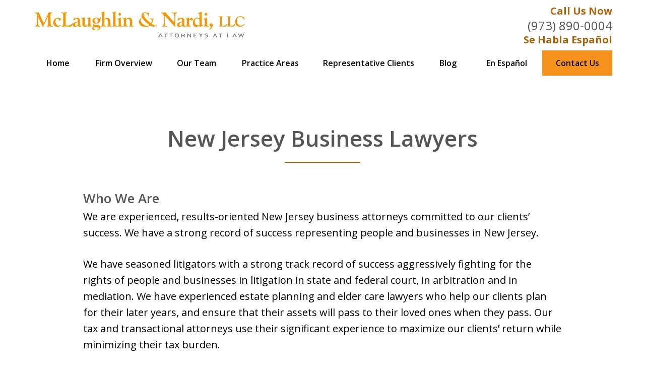

--- FILE ---
content_type: text/css
request_url: https://www.esqnj.com/styles/variables.css
body_size: 531
content:
:root{--main-font-family:Open Sans;--color-accent:#DC0418;--color-primary:#555555;--color-secondary:#3B3B3B;--color-highlight:#AC610C;--color-light:#ffffff;--color-light-gray:#F8F8F8;--color-gray:#cecfcf;--color-medium-gray:#747474;--color-dark-gray:#333333;--color-gold:#faab00;--font-size-x-tiny:14px;--font-size-tiny:16px;--font-size-small:18px;--font-size-normal:20px;--font-size-large:22px;--font-size-x-large:24px;--font-size-x2-large:26px;--font-size-x3-large:30px;--font-size-x4-large:32px;--fw-button:400;--fw-headings:400;--header-background:#ffffff;--cta-label-color:#AC610C;--cta-phone-color:#555555;--topnav-color:#000000;--topnav-background:#ffffff;--topnav-border-color:#dbdbdb;--morebtn-background:#696969;--banner-bg-color:#b9b6c4;--banner-text-color-lvl1:#ffffff;--banner-text-color:#ffffff;--banner-fz-lvl1:45;--banner-fz-lvl2:80;--attorney-card-background:-webkit-image-set(url(/static/2024/05/attorney-bg-image.jpg.webp) 1x,url(/static/2024/05/attorney-bg-image.jpg) 1x);--attorney-card-bg:#F8F8F8;--attorney-card-heading-color:#555555;--attorney-card-name-fz:38px;--attorney-card-name-color:#555555;--attorney-card-text-color:#000000;--button-color:#F7921D;--button-text-color:#000000;--button-ghost-text-color-hover:#ffffff;--button-border-radius:5px;--reviews-icon-color:#f2f6f9;--list-item-width:650px;--list-item-fz:20px;--contact-form-list-fz:24px;--form-padding:20px;--form-spacing:20px;--form-fields-border-radius:5px;--ordered-list-items-spacing:20px;--ordered-list-numbers-size:36px;--ordered-list-numbers-spacing:14px;--form-background:-webkit-image-set(url(/static/2024/05/cf-bg-image.jpg.webp) 1x,url(/static/2024/05/cf-bg-image.jpg) 1x);--body-bg:#ffffff;--container-bg:#ffffff;--locations-icon-color:#20325a;--color-search:#555555;--search-button-text-color:#ffffff;--sidebar-left-divider:#ffffff;--localities-expander-color:#AC610C;--general-border-radius:5px;--footer-fz:18px;--footer-color:#000000;--footer-background:#ffffff;--chat-color:#ffffff;--chat-bg:#06357a;--breadcrumbs-sep:'»'}

--- FILE ---
content_type: image/svg+xml
request_url: https://www.esqnj.com/static/icons/privacy-options.svg
body_size: 192
content:
<svg enable-background="new 0 0 30 14" viewBox="0 0 30 14" xmlns="http://www.w3.org/2000/svg"><g><path clip-rule="evenodd" d="m7.4 12.8h6.8l3.1-11.6h-9.9c-3.2-0-5.8 2.6-5.8 5.8s2.6 5.8 5.8 5.8z" fill="#fff" fill-rule="evenodd"/><g><path clip-rule="evenodd" d="m22.6 0h-15.2c-3.9 0-7 3.1-7 7s3.1 7 7 7h15.2c3.9 0 7-3.1 7-7s-3.2-7-7-7zm-21 7c0-3.2 2.6-5.8 5.8-5.8h9.9l-3.1 11.6h-6.8c-3.2 0-5.8-2.6-5.8-5.8z" fill="#06f" fill-rule="evenodd"/><path d="m24.6 4c.2.2.2.6 0 .8l-2.1 2.2 2.2 2.2c.2.2.2.6 0 .8s-.6.2-.8 0l-2.2-2.2-2.2 2.2c-.2.2-.6.2-.8 0s-.2-.6 0-.8l2.1-2.2-2.2-2.2c-.2-.2-.2-.6 0-.8s.6-.2.8 0l2.2 2.2 2.2-2.2c.2-.2.6-.2.8 0z" fill="#fff"/><path d="m12.7 4.1c.2.2.3.6.1.8l-4.2 4.9c-.1.1-.2.2-.3.2-.2.1-.5.1-.7-.1l-2.2-2.2c-.2-.2-.2-.6 0-.8s.6-.2.8 0l1.8 1.7 3.8-4.5c.2-.2.6-.2.9 0z" fill="#06f"/></g></g></svg>

--- FILE ---
content_type: application/x-javascript
request_url: https://justatic.com/e/hazel/dist/j-feeds-index.js?v=f084cc9d28
body_size: 1439
content:
import{V as y}from"./index3.js?v=f084cc9d28";import"./index.js?v=f084cc9d28";function x(i,t,r){const s=i.split(/\s+/);if(r)return s.length>r?"".concat(s.slice(0,r).join(" "),"..."):i;if(i.length<=t)return i;let c=0;const a=[".",";",","];let o=s.reduce((e,n)=>{c=c+n.length+1;let l=e;return c<=t&&(l+=n),"".concat(l," ")},"");return o=o.trimEnd(),a.includes(o.slice(-1))&&(o=o.slice(0,-1)),"".concat(o,"...")}function b(i){const t=new Date(i);return{defaultFormat:{dateline:t.toLocaleDateString(["en-US"],{day:"numeric",month:"short",year:"numeric"})},shortFormat:{day:t.toLocaleDateString("en-US",{day:"2-digit"}),month:t.toLocaleDateString("en-US",{month:"long"})},digitsFormat:{day:t.toLocaleDateString("en-US",{day:"2-digit"}),month:t.toLocaleDateString("en-US",{month:"2-digit"})}}}function I(i){var s;return(s=new DOMParser().parseFromString(i,"text/html").body.textContent)!=null?s:""}function L(i,t){switch(i){case"description":return I(t);case"author":return t;case"date":return b(t);case"image":return typeof t=="string"?t:t.url;default:return t}}function q(i){const t={image:{feedId:"thumbnail",selector:".image img",content:""},title:{feedId:"title",selector:".posttitle",content:""},date:{feedId:"published",selector:".date",content:""},author:{feedId:"author",selector:".author",content:""},description:{feedId:"description",selector:".description",content:""},link:{feedId:"link",selector:"a:not(.-link)",content:""},more:{feedId:"link",selector:".more a",content:""}};return Object.keys(t).forEach(r=>{const s=RegExp(r).test(i);r!=="link"&&!s&&delete t[r]}),t}class w{constructor(t){this.container=t;const{src:r,limit:s=3,descriptionLimit:c=150,descriptionWordLimit:a}=this.container.dataset;if(this.template=this.container.querySelector("template"),this.src=r!=null?r:"",!(!this.src||!this.template))if(this.descriptionAll=c==="all",this.charLimit=Number(c),this.wordLimit=Number(a),this.itemsMax=Number(s),this.manifest=q(this.template.innerHTML),"IntersectionObserver"in window){const o=new IntersectionObserver(e=>{const n=e[0],{target:l}=n;n.isIntersecting&&(this.compileTemplates(),o.unobserve(l))},{rootMargin:"0px 0px 200px 0px"});o.observe(this.container)}else this.compileTemplates()}async loadData(){const t="".concat(y).concat(this.src);try{return(await(await fetch(t)).json()).items.slice(0,this.itemsMax).map(c=>{const a={...this.manifest};return Object.entries(a).filter(([,o])=>c[o.feedId]).reduce((o,[e,n])=>(o[e]={...n,content:L(e,c[n.feedId])},o),{})})}catch(r){return console.error("Error trying to load data from ".concat(this.src,": ").concat(r)),[]}}async compileTemplates(){var a,o;const t=await this.loadData(),r=".image";if(!t.length){console.error("No RSS items found");return}const s=t.every(e=>{var n;return(n=e.image)==null?void 0:n.content}),c=document.createDocumentFragment();t.forEach(e=>{var l;const n=(l=this.template)==null?void 0:l.content.cloneNode(!0);if(s&&e.image?n.querySelector(e.image.selector).src=e.image.content:n.querySelector(r)&&n.querySelector(r).remove(),e.title){const d=n.querySelector(e.title.selector);d.textContent=e.title.content,e.link&&d.parentElement.tagName==="A"&&(n.querySelector(e.link.selector).href=e.link.content)}if(e.date){const d=n.querySelector(e.date.selector),m=d.querySelector(".number"),u=d.querySelector(".month"),{defaultFormat:f,digitsFormat:p,shortFormat:h}=e.date.content,{day:g,month:S}=p;m&&u?(m.textContent=h.day,u.textContent=h.month,d.setAttribute("datetime","".concat(S,"-").concat(g))):d.textContent=f.dateline}e.author&&(n.querySelector(e.author.selector).textContent=e.author.content.name),e.description&&(this.descriptionAll?n.querySelector(e.description.selector).textContent=e.description.content:n.querySelector(e.description.selector).textContent=x(e.description.content,this.charLimit,this.wordLimit)),e.more&&(n.querySelector(e.more.selector).href=e.more.content),c.appendChild(n)}),(o=(a=this.template)==null?void 0:a.parentNode)==null||o.prepend(c)}}export{b as dateFormatter,w as default,x as setContentLimit};
